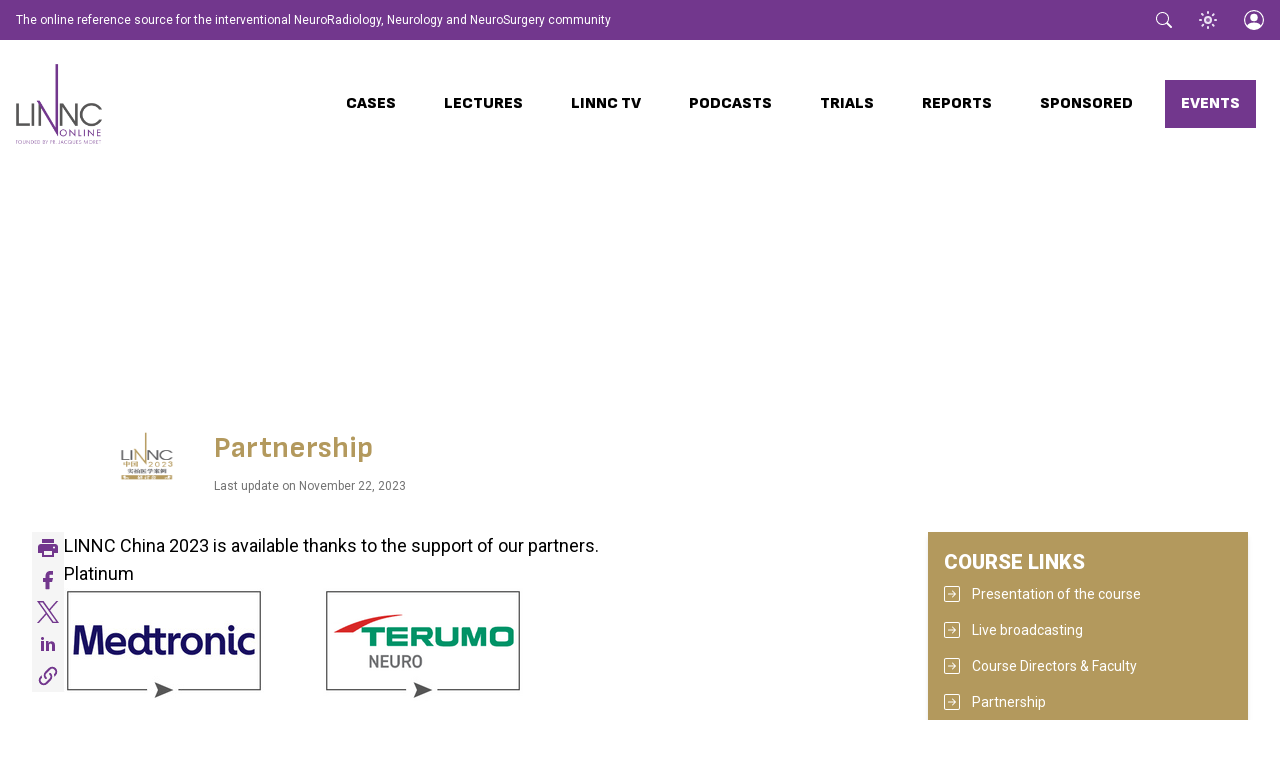

--- FILE ---
content_type: text/html; charset=utf-8
request_url: https://www.linnc.com/Course-information/LINNC-Seminar-2023-China-Edition/Partnership
body_size: 10876
content:

                <!doctype html>
<html lang="en">

<head>
    
<meta charset="utf-8">
<meta http-equiv="Content-Type" content="text/html; charset=utf-8" />
<meta http-equiv="X-UA-Compatible" content="IE=edge" />
<meta name="google-site-verification" content="-0eoPnd0UN4q9sIu3aOOjGCKooB44NSGGlHRMQCwu-A" />
<meta name="Author" content="LINNC online" />
<meta name="Copyright"
    content="Copyright 2026 Europa Group" />
<meta name="viewport" content="width=device-width, initial-scale=1.0, minimum-scale=1.0, maximum-scale=4.0" />

    
<title>LINNC Seminar 2023 - China Edition Partnership </title>


    <meta name="Description" content="The organizing committee would like to thank in advance all the companies for supporting the LINNC Seminar 2023 - China Edition" />
    <meta name="Keywords" content="interventional, neuroRadiology, neurology, neuroSurgery, community" />

<link rel="shortcut icon" href="/extension/linnc_design/design/linncv2/images/favicon.ico" />


<link rel="preconnect" href="https://fonts.googleapis.com">
<link rel="preconnect" href="https://fonts.gstatic.com" crossorigin>
<link rel="preload" as="style" onload="this.onload=null;this.rel='stylesheet'"
    href="https://fonts.googleapis.com/css2?family=Sofia+Sans:wght@200;400;600;700;900&display=swap">
<link rel="preload" as="style" onload="this.onload=null;this.rel='stylesheet'"
    href="https://fonts.googleapis.com/css2?family=Roboto:wght@400;600;700;900&display=swap" rel="stylesheet">


<link rel="stylesheet" href="https://cdn.jsdelivr.net/npm/font-awesome@4.7.0/css/font-awesome.min.css">
<link href="/extension/linnc_design/design/linncv2/stylesheets/site.css" rel="stylesheet">


<link rel="stylesheet" href="https://cdn.jsdelivr.net/npm/swiper@10/swiper-bundle.min.css">
<script src="https://cdn.jsdelivr.net/npm/swiper@10/swiper-bundle.min.js"></script>


<script src="/extension/linnc_design/design/linncv2/javascript/site.js"></script>



    <style>
.banner-side {
    display: flex;
    margin-bottom: 20px;
    justify-content: center;
}

.banner-side div[data-google-query-id]:before {
    color: #666;
    content: 'Advertisement';
    font-size: 13px
}

.embedded-content img {
    height: auto;
}
</style>


<!--script async='async' src='https://www.googletagservices.com/tag/js/gpt.js'></script-->
<script async='async' src='https://pagead2.googlesyndication.com/tag/js/gpt.js'></script>
<script>
var googletag = googletag || {};
googletag.cmd = googletag.cmd || [];

googletag.cmd.push(function() {
  // googletag.pubads().disableInitialLoad();

  var mappingLeaderboard = googletag.sizeMapping().addSize([740, 1], [728, 90]).addSize([1, 1], [320, 100]).build();
  var mappingButton = googletag.sizeMapping().addSize([1, 1], [250, 250]).build();
  var mappingNewsletter = googletag.sizeMapping().addSize([640, 1], [600, 100]).addSize([1, 1], [300, 50]).build();

  googletag.defineSlot('/78534360/linnc_leaderboard', [[728, 90], [320, 100]], 'div-gpt-ad-1526474228754-0').defineSizeMapping(mappingLeaderboard).addService(googletag.pubads());
  googletag.defineSlot('/78534360/linnc_bouton1', [[250, 250], [500, 500]], 'div-gpt-ad-1527755476636-0').defineSizeMapping(mappingButton).addService(googletag.pubads());
  googletag.defineSlot('/78534360/Linnc_hp_banner', [[320, 100], [728, 90]], 'div-gpt-ad-1599036916522-0').defineSizeMapping(mappingLeaderboard).addService(googletag.pubads());
  googletag.defineSlot('/78534360/LINNC_bouton_trialsbook', [250, 250], 'div-gpt-ad-1624020387492-0').defineSizeMapping(mappingButton).addService(googletag.pubads());
  googletag.defineSlot('/78534360/LINNConline_NL_600x100', [600, 100], 'div-gpt-ad-1678205201789-0').defineSizeMapping(mappingNewsletter).addService(googletag.pubads());
  googletag.defineSlot('/78534360/LINNC_caselibrary', [320, 100], 'div-gpt-ad-caselibrary').addService(googletag.pubads());
  googletag.pubads().enableSingleRequest();
  googletag.pubads().enableAsyncRendering();
  googletag.pubads().collapseEmptyDivs();
  googletag.pubads().setPrivacySettings({
    limitedAds: true
  });

  googletag.enableServices();
});
</script>

<script>
function insertVideoWithChat(containerId, videoUrl, chatUrl){
  var container = document.getElementById(containerId);
  container.classList.add("w-full");
  container.classList.add("flex");
  container.classList.add("items-stretch");

  if (typeof userData !== "undefined" && userData.firstname && userData.lastname){
    chatUrl = chatUrl + '?&user_name=' + userData.firstname + ' ' + userData.lastname;
  }

  var container = document.getElementById(containerId);
  var videoHtml = `
    <div class="video-container grow">
        <iframe class="w-full aspect-video" src="${videoUrl}" frameborder="0" allow="autoplay; fullscreen" allowfullscreen></iframe>
      <div class="actions-container hidden">
        <button class="btn btn-sm btn-outline-info text-white btn-fullscreen"><i class=" fa fa-arrows-alt"></i> Fullscreen mode</button>
        <button id="js-toggleComment" class="btn btn-sm btn-outline-success btn-comment"><i class="fa fa-comments"></i> <span>Hide comments</span></button>
      </div>
    </div>
  `;
  var chatHtml = `
    <div class="md:min-w-80" id="js-chatFrameContainer">
      <iframe src="${chatUrl}" style="width:100%;height:100%;border:none;"></iframe>
    </div>
  `;

  container.innerHTML = videoHtml + chatHtml;
}
</script>



    <script>
        function handleThemeSelection() {
            // On page load or when changing themes, best to add inline in `head` to avoid FOUC
            if (localStorage.theme === 'dark' || (!('theme' in localStorage) && window.matchMedia(
                    '(prefers-color-scheme: dark)').matches)) {
                document.documentElement.classList.add('dark')
            } else {
                document.documentElement.classList.remove('dark')
            }
        }

        function changeTheme(theme) {
            if (theme === 'dark') {
                localStorage.theme = 'dark'
            } else if (theme === 'light') {
                localStorage.theme = 'light'
            } else {
                localStorage.removeItem('theme')
            }

            handleThemeSelection();
        }

        handleThemeSelection();
    </script>
</head>

<body class="pt-16 font-sans bg-white dark:bg-slate-900 md:pt-0">
    


	<!-- Google Tag Manager -->
	<noscript><iframe src="//www.googletagmanager.com/ns.html?id=GTM-PQMX35" height="0" width="0"
			style="display:none;visibility:hidden"></iframe></noscript>
	<script>
		(function(w,d,s,l,i){w[l]=w[l]||[];w[l].push({'gtm.start':
		new Date().getTime(), event: 'gtm.js'
		});
		var f = d.getElementsByTagName(s)[0],
			j = d.createElement(s),
			dl = l != 'dataLayer' ? '&l=' + l : '';
		j.async = true;
		j.src =
			'//www.googletagmanager.com/gtm.js?id=' + i + dl;
		f.parentNode.insertBefore(j, f);
		})(window, document, 'script', 'dataLayer', 'GTM-PQMX35');
	</script>
	<!-- End Google Tag Manager -->

            
<div id="searchOverlay" class="fixed inset-0 flex items-center justify-center hidden z-50">
  <div class="overlay-background absolute inset-0 bg-black opacity-80 z-50"></div>
  <div class="bg-white rounded-full px-8 z-50">
    <form id="searchForm" class="flex" action="/find/advanced" method="get">
      <button type="submit" class="px-4 py-2 text-black overflow-hidden text-xl">
        <svg xmlns="http://www.w3.org/2000/svg" width="24" height="24" fill="currentColor" viewBox="0 0 16 16">
          <path
            d="M11.742 10.344a6.5 6.5 0 1 0-1.397 1.398h-.001c.03.04.062.078.098.115l3.85 3.85a1 1 0 0 0 1.415-1.414l-3.85-3.85a1.007 1.007 0 0 0-.115-.1zM12 6.5a5.5 5.5 0 1 1-11 0 5.5 5.5 0 0 1 11 0z" />
        </svg>
      </button>
      <input type="search" name="SearchText" placeholder="Search..." pattern=".{3,}" required
        class="border-none outline-none focus:outline-none focus:ring-0 px-8 py-4 text-black text-2xl">

    </form>
  </div>
</div>        
<div class="hidden md:block bg-linnc-purple-500">
  <div class="flex justify-between px-4 py-2 mx-auto text-white max-w-7xl">
    <div class="self-center text-xs"><span class="hidden md:inline">The online reference source for the interventional
        NeuroRadiology, Neurology and NeuroSurgery community</span>
    </div>

    <div class="flex items-center pl-6 ml-6 dark:border-slate-800">

      <div class="relative flex items-center">
        <button type="button" class="js-search-toggle focus:outline-none" aria-label="Toggle search">
          <svg xmlns="http://www.w3.org/2000/svg" width="16" height="16" fill="currentColor" viewBox="0 0 16 16">
            <path
              d="M11.742 10.344a6.5 6.5 0 1 0-1.397 1.398h-.001c.03.04.062.078.098.115l3.85 3.85a1 1 0 0 0 1.415-1.414l-3.85-3.85a1.007 1.007 0 0 0-.115-.1zM12 6.5a5.5 5.5 0 1 1-11 0 5.5 5.5 0 0 1 11 0z" />
          </svg>
        </button>
      </div>

      <div class="relative flex items-center">
        

<button type="button" data-dropdown-toggle="dropdown-darkmode" class="ml-6" aria-label="Toggle theme"><span
        class="dark:hidden"><svg viewBox="0 0 24 24" fill="none" stroke-width="2" stroke-linecap="round"
            stroke-linejoin="round" class="w-6 h-6">
            <path d="M15 12a3 3 0 1 1-6 0 3 3 0 0 1 6 0Z" class="fill-linnc-purple-100/20 stroke-linnc-purple-200">
            </path>
            <path
                d="M12 4v1M17.66 6.344l-.828.828M20.005 12.004h-1M17.66 17.664l-.828-.828M12 20.01V19M6.34 17.664l.835-.836M3.995 12.004h1.01M6 6l.835.836"
                class="stroke-linnc-purple-200"></path>
        </svg></span><span class="hidden dark:inline"><svg viewBox="0 0 24 24" fill="none" class="w-6 h-6">
            <path fill-rule="evenodd" clip-rule="evenodd"
                d="M17.715 15.15A6.5 6.5 0 0 1 9 6.035C6.106 6.922 4 9.645 4 12.867c0 3.94 3.153 7.136 7.042 7.136 3.101 0 5.734-2.032 6.673-4.853Z"
                class="fill-linnc-purple-100/20"></path>
            <path
                d="m17.715 15.15.95.316a1 1 0 0 0-1.445-1.185l.495.869ZM9 6.035l.846.534a1 1 0 0 0-1.14-1.49L9 6.035Zm8.221 8.246a5.47 5.47 0 0 1-2.72.718v2a7.47 7.47 0 0 0 3.71-.98l-.99-1.738Zm-2.72.718A5.5 5.5 0 0 1 9 9.5H7a7.5 7.5 0 0 0 7.5 7.5v-2ZM9 9.5c0-1.079.31-2.082.845-2.93L8.153 5.5A7.47 7.47 0 0 0 7 9.5h2Zm-4 3.368C5 10.089 6.815 7.75 9.292 6.99L8.706 5.08C5.397 6.094 3 9.201 3 12.867h2Zm6.042 6.136C7.718 19.003 5 16.268 5 12.867H3c0 4.48 3.588 8.136 8.042 8.136v-2Zm5.725-4.17c-.81 2.433-3.074 4.17-5.725 4.17v2c3.552 0 6.553-2.327 7.622-5.537l-1.897-.632Z"
                class="fill-linnc-purple-200"></path>
            <path fill-rule="evenodd" clip-rule="evenodd"
                d="M17 3a1 1 0 0 1 1 1 2 2 0 0 0 2 2 1 1 0 1 1 0 2 2 2 0 0 0-2 2 1 1 0 1 1-2 0 2 2 0 0 0-2-2 1 1 0 1 1 0-2 2 2 0 0 0 2-2 1 1 0 0 1 1-1Z"
                class="fill-linnc-purple-200"></path>
        </svg></span></button>
<ul id="dropdown-darkmode"
    class="absolute right-0 z-50 hidden py-1 overflow-hidden text-sm font-semibold bg-white rounded-lg shadow-lg top-full ring-1 ring-slate-900/10 w-36 text-slate-700 dark:bg-slate-800 dark:ring-0 dark:highlight-white/5 dark:text-slate-300">
    <li class="flex items-center px-2 py-1 cursor-pointer" onclick="changeTheme('light')"><svg viewBox="0 0 24 24"
            fill="none" stroke-width="2" stroke-linecap="round" stroke-linejoin="round" class="w-6 h-6 mr-2">
            <path d="M15 12a3 3 0 1 1-6 0 3 3 0 0 1 6 0Z" class="stroke-slate-400 dark:stroke-slate-500"></path>
            <path
                d="M12 4v1M17.66 6.344l-.828.828M20.005 12.004h-1M17.66 17.664l-.828-.828M12 20.01V19M6.34 17.664l.835-.836M3.995 12.004h1.01M6 6l.835.836"
                class="stroke-slate-400 dark:stroke-slate-500"></path>
        </svg>Light</li>
    <li class="flex items-center px-2 py-1 cursor-pointer" onclick="changeTheme('dark')">
        <svg viewBox="0 0 24 24" fill="none" class="w-6 h-6 mr-2">
            <path fill-rule="evenodd" clip-rule="evenodd"
                d="M17.715 15.15A6.5 6.5 0 0 1 9 6.035C6.106 6.922 4 9.645 4 12.867c0 3.94 3.153 7.136 7.042 7.136 3.101 0 5.734-2.032 6.673-4.853Z"
                class="fill-transparent"></path>
            <path
                d="m17.715 15.15.95.316a1 1 0 0 0-1.445-1.185l.495.869ZM9 6.035l.846.534a1 1 0 0 0-1.14-1.49L9 6.035Zm8.221 8.246a5.47 5.47 0 0 1-2.72.718v2a7.47 7.47 0 0 0 3.71-.98l-.99-1.738Zm-2.72.718A5.5 5.5 0 0 1 9 9.5H7a7.5 7.5 0 0 0 7.5 7.5v-2ZM9 9.5c0-1.079.31-2.082.845-2.93L8.153 5.5A7.47 7.47 0 0 0 7 9.5h2Zm-4 3.368C5 10.089 6.815 7.75 9.292 6.99L8.706 5.08C5.397 6.094 3 9.201 3 12.867h2Zm6.042 6.136C7.718 19.003 5 16.268 5 12.867H3c0 4.48 3.588 8.136 8.042 8.136v-2Zm5.725-4.17c-.81 2.433-3.074 4.17-5.725 4.17v2c3.552 0 6.553-2.327 7.622-5.537l-1.897-.632Z"
                class="fill-slate-400 dark:fill-slate-500"></path>
            <path fill-rule="evenodd" clip-rule="evenodd"
                d="M17 3a1 1 0 0 1 1 1 2 2 0 0 0 2 2 1 1 0 1 1 0 2 2 2 0 0 0-2 2 1 1 0 1 1-2 0 2 2 0 0 0-2-2 1 1 0 1 1 0-2 2 2 0 0 0 2-2 1 1 0 0 1 1-1Z"
                class="fill-slate-400 dark:fill-slate-500"></path>
        </svg>Dark
    </li>
    
</ul>      </div>

      <div class="relative flex items-center">
          <a href="/user/login" aria-label="Login"
    class="block ml-6 text-white hover:text-white dark:hover:text-slate-300">
    <svg xmlns="http://www.w3.org/2000/svg" width="20" height="20" fill="currentColor" viewBox="0 0 16 16">
      <path d="M11 6a3 3 0 1 1-6 0 3 3 0 0 1 6 0z" />
      <path fill-rule="evenodd"
        d="M0 8a8 8 0 1 1 16 0A8 8 0 0 1 0 8zm8-7a7 7 0 0 0-5.468 11.37C3.242 11.226 4.805 10 8 10s4.757 1.225 5.468 2.37A7 7 0 0 0 8 1z" />
    </svg>
  </a>      </div>
    </div>
  </div>
</div>
                
        
<div
    class="z-10 fixed top-0 inset-x-0 md:relative bg-slate-100 md:bg-transparent dark:bg-slate-800 dark:md:bg-transparent max-w-7xl px-4 mx-auto md:py-2">
    <nav class="border-b border-slate-500 md:border-0">
        <div class="max-w-screen-xl flex flex-wrap items-center justify-between mx-auto py-2 md:py-4">
            <a href="/" class="flex items-center">
                <img src="/var/linnc/storage/images/linnconline/288-259-eng-GB/LINNC-online.png" alt="LINNC Online"
                    class="h-12 md:h-20 dark:brightness-200">
            </a>
            <button data-drawer-target="drawer-navigation" data-drawer-toggle="drawer-navigation"
                aria-controls="drawer-navigation" type="button"
                class="inline-flex items-center p-2 text-sm text-gray-500 rounded-lg lg:hidden hover:bg-gray-100 focus:outline-none focus:ring-2 focus:ring-gray-200 dark:text-gray-400 dark:hover:bg-gray-700 dark:focus:ring-gray-600 print:hidden"
                aria-expanded="false">
                <span class="sr-only">Open main menu</span>
                <svg class="w-6 h-6" aria-hidden="true" fill="currentColor" viewBox="0 0 20 20"
                    xmlns="http://www.w3.org/2000/svg">
                    <path fill-rule="evenodd"
                        d="M3 5a1 1 0 011-1h12a1 1 0 110 2H4a1 1 0 01-1-1zM3 10a1 1 0 011-1h12a1 1 0 110 2H4a1 1 0 01-1-1zM3 15a1 1 0 011-1h12a1 1 0 110 2H4a1 1 0 01-1-1z"
                        clip-rule="evenodd"></path>
                </svg>
            </button>
            <div class="hidden w-full lg:block lg:w-auto print:hidden" id="navbar-default">
                <ul
                    class="font-medium flex flex-col p-4 lg:p-0 mt-4 border border-gray-100 rounded-lg bg-gray-50 lg:flex-row lg:mt-0 lg:border-0 lg:bg-transparent dark:bg-gray-800 lg:dark:bg-transparent dark:border-gray-700">
                                            <li>  
                              
      <a class="inline-block md:px-4 py-3 md:mx-2 font-extrabold uppercase text-base font-header text-black hover:text-linnc-purple-500 dark:text-white dark:hover:text-linnc-purple-300"
      href="/Cases" >
      Cases
    </a>
  
  </li>
                                            <li>  
                              
      <a class="inline-block md:px-4 py-3 md:mx-2 font-extrabold uppercase text-base font-header text-black hover:text-linnc-purple-500 dark:text-white dark:hover:text-linnc-purple-300"
      href="/Lectures" >
      Lectures
    </a>
  
  </li>
                                            <li>  
                              
      <a class="inline-block md:px-4 py-3 md:mx-2 font-extrabold uppercase text-base font-header text-black hover:text-linnc-purple-500 dark:text-white dark:hover:text-linnc-purple-300"
      href="/LINNC-TV" >
      LINNC TV
    </a>
  
  </li>
                                            <li>  
                              
      <a class="inline-block md:px-4 py-3 md:mx-2 font-extrabold uppercase text-base font-header text-black hover:text-linnc-purple-500 dark:text-white dark:hover:text-linnc-purple-300"
      href="/News/LINNC-INR-PODCASTS" >
      Podcasts
    </a>
  
  </li>
                                            <li>  
                              
      <a class="inline-block md:px-4 py-3 md:mx-2 font-extrabold uppercase text-base font-header text-black hover:text-linnc-purple-500 dark:text-white dark:hover:text-linnc-purple-300"
      href="/News/linnctrialsbook" >
      Trials
    </a>
  
  </li>
                                            <li>  
                              
      <a class="inline-block md:px-4 py-3 md:mx-2 font-extrabold uppercase text-base font-header text-black hover:text-linnc-purple-500 dark:text-white dark:hover:text-linnc-purple-300"
      href="/Special-reports" >
      Reports
    </a>
  
  </li>
                                            <li>  
                              
      <a class="inline-block md:px-4 py-3 md:mx-2 font-extrabold uppercase text-base font-header text-black hover:text-linnc-purple-500 dark:text-white dark:hover:text-linnc-purple-300"
      href="/Sponsored" >
      Sponsored
    </a>
  
  </li>
                                            <li>  
                              
      <a class="inline-block px-4 py-3 md:mx-2 font-extrabold uppercase text-base font-header text-white bg-linnc-purple-500 hover:bg-linnc-purple-800"
      href="/LINNC-Events" >
      Events
    </a>
  
  </li>
                                            <li></li>
                                            <li></li>
                                            <li></li>
                                            <li></li>
                                            <li></li>
                                            <li></li>
                                            <li></li>
                                            <li></li>
                                            <li></li>
                                            <li></li>
                                    </ul>
            </div>
        </div>
    </nav>
</div>

<!-- Drawer component -->
<div id="drawer-navigation"
    class="fixed top-16 left-0 z-50 bottom-0 overflow-y-auto transition-transform -translate-x-full bg-slate-200 w-80 dark:bg-slate-800 flex flex-col border-r border-white">
    <div class="p-4 overflow-y-auto flex-grow">
        <ul class="space-y-2 font-medium">
                            <li>  
                              
      <a class="inline-block md:px-4 py-3 md:mx-2 font-extrabold uppercase text-base font-header text-black hover:text-linnc-purple-500 dark:text-white dark:hover:text-linnc-purple-300"
      href="/Cases" >
      Cases
    </a>
  
  </li>
                            <li>  
                              
      <a class="inline-block md:px-4 py-3 md:mx-2 font-extrabold uppercase text-base font-header text-black hover:text-linnc-purple-500 dark:text-white dark:hover:text-linnc-purple-300"
      href="/Lectures" >
      Lectures
    </a>
  
  </li>
                            <li>  
                              
      <a class="inline-block md:px-4 py-3 md:mx-2 font-extrabold uppercase text-base font-header text-black hover:text-linnc-purple-500 dark:text-white dark:hover:text-linnc-purple-300"
      href="/LINNC-TV" >
      LINNC TV
    </a>
  
  </li>
                            <li>  
                              
      <a class="inline-block md:px-4 py-3 md:mx-2 font-extrabold uppercase text-base font-header text-black hover:text-linnc-purple-500 dark:text-white dark:hover:text-linnc-purple-300"
      href="/News/LINNC-INR-PODCASTS" >
      Podcasts
    </a>
  
  </li>
                            <li>  
                              
      <a class="inline-block md:px-4 py-3 md:mx-2 font-extrabold uppercase text-base font-header text-black hover:text-linnc-purple-500 dark:text-white dark:hover:text-linnc-purple-300"
      href="/News/linnctrialsbook" >
      Trials
    </a>
  
  </li>
                            <li>  
                              
      <a class="inline-block md:px-4 py-3 md:mx-2 font-extrabold uppercase text-base font-header text-black hover:text-linnc-purple-500 dark:text-white dark:hover:text-linnc-purple-300"
      href="/Special-reports" >
      Reports
    </a>
  
  </li>
                            <li>  
                              
      <a class="inline-block md:px-4 py-3 md:mx-2 font-extrabold uppercase text-base font-header text-black hover:text-linnc-purple-500 dark:text-white dark:hover:text-linnc-purple-300"
      href="/Sponsored" >
      Sponsored
    </a>
  
  </li>
                            <li>  
                              
      <a class="inline-block px-4 py-3 md:mx-2 font-extrabold uppercase text-base font-header text-white bg-linnc-purple-500 hover:bg-linnc-purple-800"
      href="/LINNC-Events" >
      Events
    </a>
  
  </li>
                            <li></li>
                            <li></li>
                            <li></li>
                            <li></li>
                            <li></li>
                            <li></li>
                            <li></li>
                            <li></li>
                            <li></li>
                            <li></li>
                    </ul>
    </div>
    <div class="mt-auto border-t border-gray-200 dark:border-gray-700">
        <div class="@container bg-neutral-50">
  <div
    class="mx-auto grid grid-cols-1 @md:grid-cols-2 gap-2 @md:gap-4 max-w-7xl px-4 bg-neutral-50 bg-no-repeat bg-bottom"
    style="background-image: url(/extension/linnc_design/design/linncv2/images/bg/bg-world.png)">
    <div class="font-extrabold font-header text-xl @md:text-3xl @lg:text-5xl max-w-sm pt-4 pb-2 @md:py-8">
      Come and join us across the globe
    </div>

    <div class="flex flex-col justify-center">
      <div class="flex justify-between items-center pb-4 @sm:pb-0">
                  <a class="inline-block p-2 @sm:p-4 @md:-mt-4" href="/Course-information/LINNC-Seminar-2025-China-Edition">
            



    
    
    
            
                                                                                                
                    <img
            src     = "/var/linnc/storage/images/linnconline/course-information/linnc-seminar-2025-china-edition/3349494-133-eng-GB/LINNC-Seminar-2025-China-Edition_large.png" 
            class   = " responsive-full" 
            width="60" 
            height="74" 
            
            
            alt     = "LINNC China 2025" 
            title   = "LINNC China 2025" 
        />
                          </a>
                  <a class="inline-block p-2 @sm:p-4 @md:-mt-4" href="/Course-information/LINNC-Seminar-2025-Asia-Edition">
            



    
    
    
            
                                                                                                
                    <img
            src     = "/var/linnc/storage/images/linnconline/course-information/linnc-seminar-2025-asia-edition/3285768-147-eng-GB/LINNC-Seminar-2025-Asia-Edition_large.png" 
            class   = " responsive-full" 
            width="61" 
            height="75" 
            
            
            alt     = "LINNC Seminar 2025 - Asia Edition" 
            title   = "LINNC Seminar 2025 - Asia Edition" 
        />
                          </a>
                  <a class="inline-block p-2 @sm:p-4 @md:-mt-4" href="/Course-information/LINNC-Seminar-2026-Americas-Edition">
            



    
    
    
            
                                                                                                
                    <img
            src     = "/var/linnc/storage/images/linnconline/course-information/linnc-seminar-2026-americas-edition/3364345-299-eng-GB/LINNC-Seminar-2026-Americas-Edition_large.png" 
            class   = " responsive-full" 
            width="61" 
            height="75" 
            
            
            alt     = "LINNC Seminar 2026 - Americas Edition" 
            title   = "LINNC Seminar 2026 - Americas Edition" 
        />
                          </a>
                  <a class="inline-block p-2 @sm:p-4 @md:-mt-4" href="/Course-information/LINNC-Paris-2026">
            



    
    
    
            
                                                                                                
                    <img
            src     = "/var/linnc/storage/images/linnconline/course-information/linnc-paris-2026/3371064-315-eng-GB/LINNC-Paris-2026_large.png" 
            class   = " responsive-full" 
            width="62" 
            height="75" 
            
            
            alt     = "LINNC Paris 2026" 
            title   = "LINNC Paris 2026" 
        />
                          </a>
              </div>
      <div class="flex items-center my-6 pb-4">
          <span class="flex-grow border-t border-gray-300"></span>
          <span class="text-sm mx-4 text-neutral-700 italic">
              &nbsp;Founded by Pr. Jacques Moret&nbsp;
          </span>
          <span class="flex-grow border-t border-gray-300"></span>
      </div>
    </div>
  </div>
</div>    </div>
    <div class="mt-auto p-4 border-t border-gray-200 dark:border-gray-700 bg-linnc-purple-500">
                    <a href="/user/login" class="flex items-center py-2 rounded-lg text-white">
                <svg xmlns="http://www.w3.org/2000/svg" width="20" height="20" fill="currentColor" viewBox="0 0 16 16"
                    class="w-5 h-5 text-white">
                    <path d="M11 6a3 3 0 1 1-6 0 3 3 0 0 1 6 0z" />
                    <path fill-rule="evenodd"
                        d="M0 8a8 8 0 1 1 16 0A8 8 0 0 1 0 8zm8-7a7 7 0 0 0-5.468 11.37C3.242 11.226 4.805 10 8 10s4.757 1.225 5.468 2.37A7 7 0 0 0 8 1z" />
                </svg>
                <span class="ml-3">Sign In</span>
            </a>
            </div>
</div>


    <script>
        document.addEventListener('DOMContentLoaded', function() {
            const menuButton = document.querySelector('[data-drawer-target="drawer-navigation"]');
            const drawer = document.getElementById('drawer-navigation');

            menuButton.addEventListener('click', function() {
                drawer.classList.toggle('-translate-x-full');
            });

            // Fermer le drawer en cliquant en dehors
            document.addEventListener('click', function(event) {
                if (!drawer.contains(event.target) && !menuButton.contains(event.target)) {
                    drawer.classList.add('-translate-x-full');
                }
            });
        });
    </script>
        
        <div class="px-4 py-8 mx-auto max-w-7xl">
            
        			

	
<style>
	:root {	--course-color: #b3995d;
	}</style>

<div class="absolute inset-x-0 -mt-8 h-96">
	<div class="absolute inset-0 bg-center bg-no-repeat bg-cover" style="background-image: url('/var/linnc/storage/images/linnconline/course-information/linnc-seminar-2023-china-edition/2868899-110-eng-GB/LINNC-Seminar-2023-China-Edition.jpg');"></div>
	<div class="absolute inset-0 bg-gradient-to-b from-transparent from-50% to-white"></div>
</div>

<div class="relative px-4 py-8 mx-auto mt-32 course max-w-7xl bg-white/85 dark:bg-slate-900/85 md:mt-48">
	<div class="mb-8 md:ml-20">
		<div class="flex items-center">
							<img src="/var/linnc/storage/images/linnconline/course-information/linnc-seminar-2023-china-edition/2868898-89-eng-GB/LINNC-Seminar-2023-China-Edition.png" alt=""
					class="h-16 p-2 mb-3 mr-4 bg-white md:mr-8 dark:mb-8">
						<div class="@container grow">
				

<h1 id="pageTitle" class="text-3xl @md:text-4xl font-bold font-header mb-3 text-black dark:text-white">Partnership</h1>				
<div class="text-xs text-neutral-500 dark:text-neutral-200">Last update on November 22, 2023</div>			</div>
		</div>
	</div>

	<div class="flex flex-col justify-between w-full gap-12 md:flex-row">
		<div class="flex gap-12 grow">
			
<div class="flex-col items-start hidden w-8 gap-2 md:flex print:hidden">
    <a class="flex items-center w-8 h-8 place-content-center text-linnc-purple-500 bg-neutral-100 hover:text-white hover:bg-linnc-purple-500"
        href="javascript:window.print();" title="Print">
        <svg xmlns="http://www.w3.org/2000/svg" width="24" height="24" viewBox="0 0 24 24">
            <path fill="currentColor"
                d="M18 7H6V3h12v4Zm0 5.5q.425 0 .713-.288T19 11.5q0-.425-.288-.713T18 10.5q-.425 0-.713.288T17 11.5q0 .425.288.713T18 12.5ZM16 19v-4H8v4h8Zm2 2H6v-4H2v-6q0-1.275.875-2.138T5 8h14q1.275 0 2.138.863T22 11v6h-4v4Z" />
        </svg>
    </a>

    <a class="flex items-center w-8 h-8 place-content-center text-linnc-purple-500 bg-neutral-100 hover:text-white hover:bg-linnc-purple-500"
        target="_blank" href="https://www.facebook.com/sharer/sharer.php?u=https%3A%2F%2Fwww.linnc.com%2FCourse-information%2FLINNC-Seminar-2023-China-Edition%2FPartnership&quote=Partnership" title="Share on Facebook">
        <svg xmlns="http://www.w3.org/2000/svg" width="24" height="24" viewBox="0 0 24 24">
            <path fill="currentColor"
                d="M14.2 2.875A4.625 4.625 0 0 0 9.575 7.5v2.575H7.1c-.124 0-.225.1-.225.225v3.4c0 .124.1.225.225.225h2.475V20.9c0 .124.1.225.225.225h3.4c.124 0 .225-.1.225-.225v-6.975h2.497c.103 0 .193-.07.218-.17l.85-3.4a.225.225 0 0 0-.218-.28h-3.347V7.5a.775.775 0 0 1 .775-.775h2.6c.124 0 .225-.1.225-.225V3.1c0-.124-.1-.225-.225-.225h-2.6Z" />
        </svg>
    </a>

    <a class="flex items-center w-8 h-8 place-content-center text-linnc-purple-500 bg-neutral-100 hover:text-white hover:bg-linnc-purple-500"
        target="_blank" href="https://twitter.com/share?url=https%3A%2F%2Fwww.linnc.com%2FCourse-information%2FLINNC-Seminar-2023-China-Edition%2FPartnership&text=Partnership" title="Share on X (formerly known as Twitter)">
        <svg xmlns="http://www.w3.org/2000/svg" width="24" height="24" viewBox="0 0 24 24">
            <path fill="currentColor"
                d="M14.095479,10.316482L22.286354,1h-1.940718l-7.115352,8.087682L7.551414,1H1l8.589488,12.231093L1,23h1.940717  l7.509372-8.542861L16.448587,23H23L14.095479,10.316482z M11.436522,13.338465l-0.871624-1.218704l-6.924311-9.68815h2.981339  l5.58978,7.82155l0.867949,1.218704l7.26506,10.166271h-2.981339L11.436522,13.338465z" />
        </svg>
    </a>

    <a class="flex items-center w-8 h-8 place-content-center text-linnc-purple-500 bg-neutral-100 hover:text-white hover:bg-linnc-purple-500"
        target="_blank" href="https://www.linkedin.com/shareArticle?mini=true&url=https%3A%2F%2Fwww.linnc.com%2FCourse-information%2FLINNC-Seminar-2023-China-Edition%2FPartnership&title=Partnership" title="Share on LinkedIn">
        <svg xmlns="http://www.w3.org/2000/svg" width="24" height="24" viewBox="0 0 24 24">
            <path fill="currentColor"
                d="M8 19H5V9h3v10zm11 0h-3v-5.342c0-1.392-.496-2.085-1.479-2.085c-.779 0-1.273.388-1.521 1.165V19h-3s.04-9 0-10h2.368l.183 2h.062c.615-1 1.598-1.678 2.946-1.678c1.025 0 1.854.285 2.487 1.001c.637.717.954 1.679.954 3.03V19z" />
            <ellipse cx="6.5" cy="6.5" fill="currentColor" rx="1.55" ry="1.5" />
        </svg>
    </a>

    <a class="flex items-center w-8 h-8 place-content-center text-linnc-purple-500 bg-neutral-100 hover:text-white hover:bg-linnc-purple-500"
        href="javascript:copyToClipboard('https%3A%2F%2Fwww.linnc.com%2FCourse-information%2FLINNC-Seminar-2023-China-Edition%2FPartnership');" title="Copy URL">
        <svg xmlns="http://www.w3.org/2000/svg" width="24" height="24" viewBox="0 0 24 24">
            <path fill="currentColor"
                d="M10.59 13.41c.41.39.41 1.03 0 1.42c-.39.39-1.03.39-1.42 0a5.003 5.003 0 0 1 0-7.07l3.54-3.54a5.003 5.003 0 0 1 7.07 0a5.003 5.003 0 0 1 0 7.07l-1.49 1.49c.01-.82-.12-1.64-.4-2.42l.47-.48a2.982 2.982 0 0 0 0-4.24a2.982 2.982 0 0 0-4.24 0l-3.53 3.53a2.982 2.982 0 0 0 0 4.24m2.82-4.24c.39-.39 1.03-.39 1.42 0a5.003 5.003 0 0 1 0 7.07l-3.54 3.54a5.003 5.003 0 0 1-7.07 0a5.003 5.003 0 0 1 0-7.07l1.49-1.49c-.01.82.12 1.64.4 2.43l-.47.47a2.982 2.982 0 0 0 0 4.24a2.982 2.982 0 0 0 4.24 0l3.53-3.53a2.982 2.982 0 0 0 0-4.24a.973.973 0 0 1 0-1.42Z" />
        </svg>
    </a>
</div>

    <script>
        function copyToClipboard(text) {
            var dummy = document.createElement("input");
            document.body.appendChild(dummy);
            dummy.setAttribute('value', text);
            dummy.select();
            document.execCommand("copy");
            document.body.removeChild(dummy);
        }
    </script>


			<div class="w-full content">
				<div class="max-w-3xl prose dark:prose-invert">
					  <div class="max-w-full mb-8 text-lg prose text-black dark:prose-invert dark:text-white">
    <a name="eztoc2868914_0_0_0_0_1" id="eztoc2868914_0_0_0_0_1"></a><h6>LINNC China 2023 is available thanks to the support of our partners.</h6><p>&nbsp;</p><p>&nbsp;</p><p>&nbsp;</p><p>&nbsp;</p><a name="eztoc2868914_0_0_1" id="eztoc2868914_0_0_1"></a><h4>Platinum</h4><span class="grid responsive-row">
 <div class="col xsmall-6 small-6 medium-4 large-4">
    <div class="embedded-content  align-center">
    




        



    
    
    
                        
                                                                                                
        <a href="https://www.medtronic.com" target="_blank" title=""  >            <img
            src     = "/var/linnc/storage/images/media/linnc/images/masterclass/medtronic-clic/2481099-3-eng-GB/Medtronic-clic_medium.jpg" 
            class   = " center-block" 
            width="200" 
            height="113" 
            
            
            alt     = "Medtronic" 
            title   = "Medtronic" 
        />
        </a>        </div>
</div><div class="col xsmall-6 small-6 medium-4 large-4">
    <div class="embedded-content  align-center">
    




        



    
    
    
                        
                                                                                                
        <a href="https://www.microvention.com/" target="_blank" title=""  >            <img
            src     = "/var/linnc/storage/images/media/linnc/images/masterclass/terumo-clic/2481108-3-eng-GB/Terumo-clic_medium.png" 
            class   = " center-block" 
            width="200" 
            height="113" 
            
            
            alt     = "Terumo Neuro" 
            title   = "Terumo Neuro" 
        />
        </a>        </div>
</div><div class="col xsmall-6 small-6 medium-4 large-4">
    
</div>
</span>
<a name="eztoc2868914_0_0_2" id="eztoc2868914_0_0_2"></a><h4>Gold</h4><span class="grid responsive-row">
 <div class="col xsmall-6 small-6 medium-4 large-4">
    <div class="embedded-content  align-center">
    




        



    
    
    
                        
                                                                                                
        <a href="https://www.stryker.com" target="_blank" title=""  >            <img
            src     = "/var/linnc/storage/images/media/linnc/images/logos/stryker-clic/2498458-2-eng-GB/Stryker-clic_medium.jpg" 
            class   = " center-block" 
            width="200" 
            height="113" 
            
            
            alt     = "Stryker" 
            title   = "Stryker" 
        />
        </a>        </div>
</div><div class="col xsmall-6 small-6 medium-4 large-4">
    
</div><div class="col xsmall-6 small-6 medium-4 large-4">
    
</div>
</span>
<a name="eztoc2868914_0_0_3" id="eztoc2868914_0_0_3"></a><h4>Silver</h4><span class="grid responsive-row">
 <div class="col xsmall-6 small-6 medium-4 large-4">
    <div class="embedded-content  align-center">
    




        



    
    
    
                        
                                                                                                
        <a href="https://baltgroup.com" target="_blank" title=""  >            <img
            src     = "/var/linnc/storage/images/media/linnc/images/balt-clic/2485885-1-eng-GB/Balt-clic_medium.jpg" 
            class   = " center-block" 
            width="200" 
            height="113" 
            
            
            alt     = "BALT" 
            title   = "BALT" 
        />
        </a>        </div>
</div><div class="col xsmall-6 small-6 medium-4 large-4">
    
</div><div class="col xsmall-6 small-6 medium-4 large-4">
    
</div>
</span>
<a name="eztoc2868914_0_0_4" id="eztoc2868914_0_0_4"></a><h4>Others</h4><span class="grid responsive-row">
 <div class="col xsmall-6 small-6 medium-4 large-4">
    <div class="embedded-content  align-center">
    




        



    
    
    
                        
                                                                                                
        <a href="http://www.achievamedical.com/" target="_blank" title=""  >            <img
            src     = "/var/linnc/storage/images/media/linnc/images/masterclass/achieva-clic/2964306-1-eng-GB/Achieva-clic_medium.jpg" 
            class   = " center-block" 
            width="200" 
            height="113" 
            
            
            alt     = "Achieva" 
            title   = "Achieva" 
        />
        </a>        </div>
</div><div class="col xsmall-6 small-6 medium-4 large-4">
    <div class="embedded-content  align-center">
    




        



    
    
    
                        
                                                                                                
        <a href="https://www.philips.com" target="_blank" title=""  >            <img
            src     = "/var/linnc/storage/images/media/linnc/images/philips-clic/2481117-1-eng-GB/Philips-clic_medium.jpg" 
            class   = " center-block" 
            width="200" 
            height="113" 
            
            
            alt     = "Philips" 
            title   = "Philips" 
        />
        </a>        </div>
</div>
</span>
<p>&nbsp;</p>
  </div>				</div>

									<div class="max-w-3xl prose dark:prose-invert">
						
					</div>

					<div class="max-w-3xl prose dark:prose-invert">
						<a name="eztoc2868915_0_0_1" id="eztoc2868915_0_0_1"></a><h4>ON-SITE &amp; DIGITAL PARTNERSHIP</h4><p>
If you are looking for high visibility and great business opportunities, please contact:<br />&nbsp;</p><span class="grid responsive-row">
 <div class="col xsmall-6 small-3 medium-2 large-2">
    <div class="embedded-content  align-center">
    








    
    
    
                        
                                                                                                
                    <img
            src     = "/var/linnc/storage/images/media/linnc/images/marketing/natacha-roger/2111147-4-eng-GB/Natacha-Roger_small.png" 
            class   = " center-block" 
            width="99" 
            height="135" 
            
            
            alt     = "Natacha Roger" 
            title   = "Natacha Roger" 
        />
                </div>
</div><div class="col xsmall-6 small-9 medium-10 large-10">
    <p>&nbsp;</p><p>
<b>Natacha Roger</b><br />
Email:&nbsp;
<!-- extension/linnc_design/design/linncv2/templates/content/datatype/view/ezxmltags/link.tpl -->
<a href="/cdn-cgi/l/email-protection#07697568606275476272756877662a60756872772964686a" target="_self">
        <span class="__cf_email__" data-cfemail="69071b060e0c1b290c1c1b061908440e1b061c19470a0604">[email&#160;protected]</span>
</a>
<br />Tel: +33 (0)5 34 45 50 76</p>
</div>
</span>

					</div>
							</div>
		</div>

		
<aside id="course-sidebar" class="self-start w-80" aria-label="Sidebar">
  <div class="h-full px-4 py-4 overflow-y-auto text-white shadow-md course-menu">
      <div class="text-xl font-extrabold uppercase">Course links</div>    <ul class="text-sm font-medium">
      <li>
        <a href="/Course-information/LINNC-Seminar-2023-China-Edition"
          class="flex items-center py-2 rounded-lg white hover:underline group">
          <svg xmlns="http://www.w3.org/2000/svg" width="16" height="16" fill="currentColor"
            class="bi bi-arrow-right-square" viewBox="0 0 16 16">
            <path fill-rule="evenodd"
              d="M15 2a1 1 0 0 0-1-1H2a1 1 0 0 0-1 1v12a1 1 0 0 0 1 1h12a1 1 0 0 0 1-1V2zM0 2a2 2 0 0 1 2-2h12a2 2 0 0 1 2 2v12a2 2 0 0 1-2 2H2a2 2 0 0 1-2-2V2zm4.5 5.5a.5.5 0 0 0 0 1h5.793l-2.147 2.146a.5.5 0 0 0 .708.708l3-3a.5.5 0 0 0 0-.708l-3-3a.5.5 0 1 0-.708.708L10.293 7.5H4.5z" />
          </svg>
          <span class="ml-3">Presentation of the course</span>
        </a>
      </li>
              <li>
          <a href="/Course-information/LINNC-Seminar-2023-China-Edition/Live-broadcasting"
            class="flex items-center py-2 rounded-lg white hover:underline group">
            <svg xmlns="http://www.w3.org/2000/svg" width="16" height="16" fill="currentColor"
              class="bi bi-arrow-right-square" viewBox="0 0 16 16">
              <path fill-rule="evenodd"
                d="M15 2a1 1 0 0 0-1-1H2a1 1 0 0 0-1 1v12a1 1 0 0 0 1 1h12a1 1 0 0 0 1-1V2zM0 2a2 2 0 0 1 2-2h12a2 2 0 0 1 2 2v12a2 2 0 0 1-2 2H2a2 2 0 0 1-2-2V2zm4.5 5.5a.5.5 0 0 0 0 1h5.793l-2.147 2.146a.5.5 0 0 0 .708.708l3-3a.5.5 0 0 0 0-.708l-3-3a.5.5 0 1 0-.708.708L10.293 7.5H4.5z" />
            </svg>
            <span class="ml-3">Live broadcasting</span>
          </a>
        </li>
              <li>
          <a href="/Course-information/LINNC-Seminar-2023-China-Edition/Course-Directors-Faculty"
            class="flex items-center py-2 rounded-lg white hover:underline group">
            <svg xmlns="http://www.w3.org/2000/svg" width="16" height="16" fill="currentColor"
              class="bi bi-arrow-right-square" viewBox="0 0 16 16">
              <path fill-rule="evenodd"
                d="M15 2a1 1 0 0 0-1-1H2a1 1 0 0 0-1 1v12a1 1 0 0 0 1 1h12a1 1 0 0 0 1-1V2zM0 2a2 2 0 0 1 2-2h12a2 2 0 0 1 2 2v12a2 2 0 0 1-2 2H2a2 2 0 0 1-2-2V2zm4.5 5.5a.5.5 0 0 0 0 1h5.793l-2.147 2.146a.5.5 0 0 0 .708.708l3-3a.5.5 0 0 0 0-.708l-3-3a.5.5 0 1 0-.708.708L10.293 7.5H4.5z" />
            </svg>
            <span class="ml-3">Course Directors &amp; Faculty</span>
          </a>
        </li>
              <li>
          <a href="/Course-information/LINNC-Seminar-2023-China-Edition/Partnership"
            class="flex items-center py-2 rounded-lg white hover:underline group">
            <svg xmlns="http://www.w3.org/2000/svg" width="16" height="16" fill="currentColor"
              class="bi bi-arrow-right-square" viewBox="0 0 16 16">
              <path fill-rule="evenodd"
                d="M15 2a1 1 0 0 0-1-1H2a1 1 0 0 0-1 1v12a1 1 0 0 0 1 1h12a1 1 0 0 0 1-1V2zM0 2a2 2 0 0 1 2-2h12a2 2 0 0 1 2 2v12a2 2 0 0 1-2 2H2a2 2 0 0 1-2-2V2zm4.5 5.5a.5.5 0 0 0 0 1h5.793l-2.147 2.146a.5.5 0 0 0 .708.708l3-3a.5.5 0 0 0 0-.708l-3-3a.5.5 0 1 0-.708.708L10.293 7.5H4.5z" />
            </svg>
            <span class="ml-3">Partnership</span>
          </a>
        </li>
            <li class="h-px my-2 bg-white/20"></li>
      <li>
        <a href="/Course-information"
          class="flex items-center py-2 rounded-lg white hover:underline group">
          <svg xmlns="http://www.w3.org/2000/svg" width="16" height="16" fill="currentColor"
            class="bi bi-arrow-right-square" viewBox="0 0 16 16">
            <path fill-rule="evenodd"
              d="M15 2a1 1 0 0 0-1-1H2a1 1 0 0 0-1 1v12a1 1 0 0 0 1 1h12a1 1 0 0 0 1-1V2zM0 2a2 2 0 0 1 2-2h12a2 2 0 0 1 2 2v12a2 2 0 0 1-2 2H2a2 2 0 0 1-2-2V2zm4.5 5.5a.5.5 0 0 0 0 1h5.793l-2.147 2.146a.5.5 0 0 0 .708.708l3-3a.5.5 0 0 0 0-.708l-3-3a.5.5 0 1 0-.708.708L10.293 7.5H4.5z" />
          </svg>
          <span class="ml-3">Previous Courses</span>
        </a>
      </li>
    </ul>
  </div>
</aside>	</div>
</div>

<div>
		</div>    
        </div>

                
        
                <div class="@container bg-neutral-50">
  <div
    class="mx-auto grid grid-cols-1 @md:grid-cols-2 gap-2 @md:gap-4 max-w-7xl px-4 bg-neutral-50 bg-no-repeat bg-bottom"
    style="background-image: url(/extension/linnc_design/design/linncv2/images/bg/bg-world.png)">
    <div class="font-extrabold font-header text-xl @md:text-3xl @lg:text-5xl max-w-sm pt-4 pb-2 @md:py-8">
      Come and join us across the globe
    </div>

    <div class="flex flex-col justify-center">
      <div class="flex justify-between items-center pb-4 @sm:pb-0">
                  <a class="inline-block p-2 @sm:p-4 @md:-mt-4" href="/Course-information/LINNC-Seminar-2025-China-Edition">
            



    
    
    
            
                                                                                                
                    <img
            src     = "/var/linnc/storage/images/linnconline/course-information/linnc-seminar-2025-china-edition/3349494-133-eng-GB/LINNC-Seminar-2025-China-Edition_large.png" 
            class   = " responsive-full" 
            width="60" 
            height="74" 
            
            
            alt     = "LINNC China 2025" 
            title   = "LINNC China 2025" 
        />
                          </a>
                  <a class="inline-block p-2 @sm:p-4 @md:-mt-4" href="/Course-information/LINNC-Seminar-2025-Asia-Edition">
            



    
    
    
            
                                                                                                
                    <img
            src     = "/var/linnc/storage/images/linnconline/course-information/linnc-seminar-2025-asia-edition/3285768-147-eng-GB/LINNC-Seminar-2025-Asia-Edition_large.png" 
            class   = " responsive-full" 
            width="61" 
            height="75" 
            
            
            alt     = "LINNC Seminar 2025 - Asia Edition" 
            title   = "LINNC Seminar 2025 - Asia Edition" 
        />
                          </a>
                  <a class="inline-block p-2 @sm:p-4 @md:-mt-4" href="/Course-information/LINNC-Seminar-2026-Americas-Edition">
            



    
    
    
            
                                                                                                
                    <img
            src     = "/var/linnc/storage/images/linnconline/course-information/linnc-seminar-2026-americas-edition/3364345-299-eng-GB/LINNC-Seminar-2026-Americas-Edition_large.png" 
            class   = " responsive-full" 
            width="61" 
            height="75" 
            
            
            alt     = "LINNC Seminar 2026 - Americas Edition" 
            title   = "LINNC Seminar 2026 - Americas Edition" 
        />
                          </a>
                  <a class="inline-block p-2 @sm:p-4 @md:-mt-4" href="/Course-information/LINNC-Paris-2026">
            



    
    
    
            
                                                                                                
                    <img
            src     = "/var/linnc/storage/images/linnconline/course-information/linnc-paris-2026/3371064-315-eng-GB/LINNC-Paris-2026_large.png" 
            class   = " responsive-full" 
            width="62" 
            height="75" 
            
            
            alt     = "LINNC Paris 2026" 
            title   = "LINNC Paris 2026" 
        />
                          </a>
              </div>
      <div class="flex items-center my-6 pb-4">
          <span class="flex-grow border-t border-gray-300"></span>
          <span class="text-sm mx-4 text-neutral-700 italic">
              &nbsp;Founded by Pr. Jacques Moret&nbsp;
          </span>
          <span class="flex-grow border-t border-gray-300"></span>
      </div>
    </div>
  </div>
</div>        
                <footer>
                
<div class="border-t border-transparent bg-neutral-900 dark:border-neutral-600">
    <div class="px-4 py-4 mx-auto text-xs text-white max-w-1200 max-w-7xl">
        <div class="flex items-center gap-2 mb-4 print:hidden">
            <span>follow us</span>
                                                                        <a href="https://www.facebook.com/LINNCCommunity" target="_blank"
                            title="">
                            



    
    
    
            
                                                                                                
                    <img
            src     = "/var/linnc/storage/images/media/linnc/images/social-networks/facebook/1562192-6-eng-GB/Facebook.png" 
            class   = " " 
            width="24" 
            height="24" 
            
            
            alt     = "Follow us on Facebook" 
            title   = "Follow us on Facebook" 
        />
                                        </a>
                                                                                                            <a href="https://www.linkedin.com/company/linnc-online/" target="_blank"
                            title="">
                            



    
    
    
            
                                                                                                
                    <img
            src     = "/var/linnc/storage/images/media/linnc/images/social-networks/linkedin/1565083-7-eng-GB/LinkedIn.png" 
            class   = " " 
            width="24" 
            height="24" 
            
            
            alt     = "Join us on LinkedIn" 
            title   = "Join us on LinkedIn" 
        />
                                        </a>
                                                                                                            <a href="https://x.com/LINNConline" target="_blank"
                            title="">
                            



    
    
    
            
                                                                                                
                    <img
            src     = "/var/linnc/storage/images/media/linnc/images/social-networks/x/1577233-6-eng-GB/X.png" 
            class   = " " 
            width="24" 
            height="24" 
            
            
            alt     = "Follow us on X" 
            title   = "Follow us on X" 
        />
                                        </a>
                                                                                                            <a href="https://www.youtube.com/channel/UCOOwlIzxOo0w9v-Zw7SfVwQ" target="_blank"
                            title="">
                            



    
    
    
            
                                                                                                
                    <img
            src     = "/var/linnc/storage/images/media/linnc/images/social-networks/youtube/1858116-5-eng-GB/YouTube.png" 
            class   = " " 
            width="24" 
            height="24" 
            
            
            alt     = "YouTube" 
            title   = "YouTube" 
        />
                                        </a>
                                                                                                            <a href="https://www.instagram.com/linnc_online/" target="_blank"
                            title="">
                            



    
    
    
            
                                                                                                
                    <img
            src     = "/var/linnc/storage/images/media/linnc/images/social-networks/instagram/2693086-3-eng-GB/Instagram.png" 
            class   = " " 
            width="24" 
            height="24" 
            
            
            alt     = "Instagram" 
            title   = "Instagram" 
        />
                                        </a>
                                                                                                            <a href="https://open.spotify.com/show/2jLe6RAlmHJPbTnJy3T0HN?si=65fc4c46044d442e" target="_blank"
                            title="">
                            



    
    
    
            
                                                                                                
                    <img
            src     = "/var/linnc/storage/images/media/linnc/images/social-networks/spotify/2773305-2-eng-GB/Spotify.png" 
            class   = " " 
            width="24" 
            height="24" 
            
            
            alt     = "Spotify" 
            title   = "Spotify" 
        />
                                        </a>
                                                        </div>
        <div class="flex flex-col justify-between gap-4 md:flex-row md:flex-row-reverse">
            <div id="footer-links" class="print:hidden">
                

<ul>

<li>
<!-- extension/linnc_design/design/linncv2/templates/content/datatype/view/ezxmltags/link.tpl -->
<a
        href="/About/Contact-form"
                         target="_self"                                >
                    Contact us
</a>
</li>

<li>
<!-- extension/linnc_design/design/linncv2/templates/content/datatype/view/ezxmltags/link.tpl -->
<a
        href="/About/Disclaimer"
                         target="_self"                                >
        Disclaimer
</a>
</li>

<li>
<!-- extension/linnc_design/design/linncv2/templates/content/datatype/view/ezxmltags/link.tpl -->
<a
        href="/About/Privacy-policy"
                         target="_self"                                >
        Privacy policy
</a>
</li>

<li>
<!-- extension/linnc_design/design/linncv2/templates/content/datatype/view/ezxmltags/link.tpl -->
<a
        href="/About/Cookies-Policy"
                         target="_self"                                >
        Cookies policy
</a>
</li>

<li>
<!-- extension/linnc_design/design/linncv2/templates/content/datatype/view/ezxmltags/link.tpl -->
<a
        href="/About/Legal-notice"
                         target="_self"                                >
        Legal notice
</a>
</li>

<li>
<!-- extension/linnc_design/design/linncv2/templates/content/datatype/view/ezxmltags/link.tpl -->
<a
        href="/About/About-us"
                         target="_self"                                >
        About us
</a>
</li>

</ul>
            </div>
            <div>
                                <span class="text-neutral-300">© 2012-2026 Europa Group – All rights reserved</span>
            </div>
        </div>
    </div>
</div>


    <style>
        #footer-links ul {
            list-style: none;
            margin: 0;
            padding: 0;
        }

        #footer-links ul li {
            display: inline-block;
            margin: 0 0 0 10px;
            padding: 0;
        }

        #footer-links ul li a:hover {
            color: #fff;
            text-decoration: none;
        }
    </style>
        </footer>
        
                



<script data-cfasync="false" src="/cdn-cgi/scripts/5c5dd728/cloudflare-static/email-decode.min.js"></script><script type="text/javascript" src="//cdnjs.cloudflare.com/ajax/libs/jquery/1.11.0/jquery.min.js"></script>

    <style>
body .grid_cont .page_cont .content_cont .button {
margin-top: 0!important;
}
body .grid_cont .page_cont .content_cont h3 {
    font-family: "heuristicaregular",serif;
    font-size: 24px;
}

@media only screen and (max-width: 640px) {
    .col.xsmall-12 {
        float: none;
    }
   footer ol, footer ul {
       padding-left:0;
   }
}
</style>


<script>
  (function(i, s, o, g, r, a, m){
  i['EDPAnalyticsObject'] = r;
  i[r] = i[r] || function(){
    (i[r].q = i[r].q || []).push(arguments)
  },
  i[r].l =1 * new Date();
  a = s.createElement(o),
  m = s.getElementsByTagName(o)[0];
  a.async = 1;
  a.src = g;
  m.parentNode.insertBefore(a, m)
})(window, document, 'script', '//collect.linnc.com/a.js', 'linnc');
</script>

<script>
function targetBlank() {
  var internal = location.host.replace("www.", "");
      internal = new RegExp(internal, "i");

  var a = document.getElementsByTagName('a'); 
  for (var i = 0; i < a.length; i++) {
    var href = a[i].getAttribute('href'); // Récupérer l'attribut href
    
    if (!href || href.startsWith("#") || 
        href.startsWith("javascript:") || 
        href.startsWith("mailto:") || 
        href.startsWith("tel:")) {
      continue; // Ignorer ces cas
    }

    var url;
    try {
      url = new URL(href, location.origin); // Gérer les liens relatifs aussi
    } catch (e) {
      continue; // Ignorer les URL malformées
    }

    if (!internal.test(url.host)) { // Vérifier si l'URL est externe
      a[i].setAttribute('target', '_blank');
      a[i].setAttribute('rel', 'noopener');
    }
  }
}

window.onload = targetBlank;
</script>            
    
    
    

        <form id="GotoEditUser" name="GotoEditUser" method="post"
        action="/user/edit/10">
        <input type="hidden" name="EditButton" />
    </form>

</body>

</html>

--- FILE ---
content_type: application/javascript
request_url: https://collect.linnc.com/a.js
body_size: 5242
content:
var collectUrl = 'https://collect.linnc.com/a.php';
var collectCDomain = '.linnc.com';
var collectLsName = 'linnc.uid';
var collectCName = 'linncUid';

// Visibility (Fallback)
// Add Page Visibility API support to old browsers by focus/blur hack.
//
// Include this script _before_ Visibility.js.
//
// Note, that this hack doesn’t correctly emulate Page Visibility API:
// when user change focus from browser to another window (browser and your
// page may stay visible), this hack will decide, that you page is hidden.
//
// For Firefox 5–9 it will be better to use MozVisibility hack without
// this issue. See <https://github.com/private-face/mozvisibility>.
;(function (document) {
    if ( document.visibilityState || document.webkitVisibilityState ) {
        return;
    }

    document.hidden = false;
    document.visibilityState = 'visible';

    var event = null
    var i = 0
    var fireEvent = function () {
        if( document.createEvent ) {
            if ( !event ) {
                event = document.createEvent('HTMLEvents');
                event.initEvent('visibilitychange', true, true);
            }
            document.dispatchEvent(event);
        } else {
            if ( typeof(Visibility) == 'object' ) {
                Visibility._change.call(Visibility, { });
            }
        }
    }

    var onFocus = function () {
        document.hidden = false;
        document.visibilityState = 'visible';
        fireEvent();
    };
    var onBlur  = function () {
        document.hidden = true;
        document.visibilityState = 'hidden';
        fireEvent();
    }

    if ( document.addEventListener ) {
        window.addEventListener('focus', onFocus, true);
        window.addEventListener('blur',  onBlur,  true);
    } else {
        document.attachEvent('onfocusin',  onFocus);
        document.attachEvent('onfocusout', onBlur);
    }
})(document);



// Visibility (Core)
;(function (global) {
    var lastId = -1;

    // Visibility.js allow you to know, that your web page is in the background
    // tab and thus not visible to the user. This library is wrap under
    // Page Visibility API. It fix problems with different vendor prefixes and
    // add high-level useful functions.
    var self = {

        // Call callback only when page become to visible for user or
        // call it now if page is visible now or Page Visibility API
        // doesn’t supported.
        //
        // Return false if API isn’t supported, true if page is already visible
        // or listener ID (you can use it in `unbind` method) if page isn’t
        // visible now.
        //
        //   Visibility.onVisible(function () {
        //       startIntroAnimation();
        //   });
        onVisible: function (callback) {
            var support = self.isSupported();
            if ( !support || !self.hidden() ) {
                callback();
                return support;
            }

            var listener = self.change(function (e, state) {
                if ( !self.hidden() ) {
                    self.unbind(listener);
                    callback();
                }
            });
            return listener;
        },

        // Call callback when visibility will be changed. First argument for
        // callback will be original event object, second will be visibility
        // state name.
        //
        // Return listener ID to unbind listener by `unbind` method.
        //
        // If Page Visibility API doesn’t supported method will be return false
        // and callback never will be called.
        //
        //   Visibility.change(function(e, state) {
        //       Statistics.visibilityChange(state);
        //   });
        //
        // It is just proxy to `visibilitychange` event, but use vendor prefix.
        change: function (callback) {
            if ( !self.isSupported() ) {
                return false;
            }
            lastId += 1;
            var number = lastId;
            self._callbacks[number] = callback;
            self._listen();
            return number;
        },

        // Remove `change` listener by it ID.
        //
        //   var id = Visibility.change(function(e, state) {
        //       firstChangeCallback();
        //       Visibility.unbind(id);
        //   });
        unbind: function (id) {
            delete self._callbacks[id];
        },

        // Call `callback` in any state, expect “prerender”. If current state
        // is “prerender” it will wait until state will be changed.
        // If Page Visibility API doesn’t supported, it will call `callback`
        // immediately.
        //
        // Return false if API isn’t supported, true if page is already after
        // prerendering or listener ID (you can use it in `unbind` method)
        // if page is prerended now.
        //
        //   Visibility.afterPrerendering(function () {
        //       Statistics.countVisitor();
        //   });
        afterPrerendering: function (callback) {
            var support   = self.isSupported();
            var prerender = 'prerender';

            if ( !support || prerender != self.state() ) {
                callback();
                return support;
            }

            var listener = self.change(function (e, state) {
                if ( prerender != state ) {
                    self.unbind(listener);
                    callback();
                }
            });
            return listener;
        },

        // Return true if page now isn’t visible to user.
        //
        //   if ( !Visibility.hidden() ) {
        //       VideoPlayer.play();
        //   }
        //
        // It is just proxy to `document.hidden`, but use vendor prefix.
        hidden: function () {
            return !!(self._doc.hidden || self._doc.webkitHidden);
        },

        // Return visibility state: 'visible', 'hidden' or 'prerender'.
        //
        //   if ( 'prerender' == Visibility.state() ) {
        //       Statistics.pageIsPrerendering();
        //   }
        //
        // Don’t use `Visibility.state()` to detect, is page visible, because
        // visibility states can extend in next API versions.
        // Use more simpler and general `Visibility.hidden()` for this cases.
        //
        // It is just proxy to `document.visibilityState`, but use
        // vendor prefix.
        state: function () {
            return self._doc.visibilityState       ||
                   self._doc.webkitVisibilityState ||
                   'visible';
        },

        // Return true if browser support Page Visibility API.
        // refs: https://developer.mozilla.org/en-US/docs/Web/API/Page_Visibility_API
        //
        //   if ( Visibility.isSupported() ) {
        //       Statistics.startTrackingVisibility();
        //       Visibility.change(function(e, state)) {
        //           Statistics.trackVisibility(state);
        //       });
        //   }
        isSupported: function () {
            return self._doc.hidden !== undefined || self._doc.webkitHidden !== undefined;
        },

        // Link to document object to change it in tests.
        _doc: document || {},

        // Callbacks from `change` method, that wait visibility changes.
        _callbacks: { },

        // Listener for `visibilitychange` event.
        _change: function(event) {
            var state = self.state();

            for ( var i in self._callbacks ) {
                self._callbacks[i].call(self._doc, event, state);
            }
        },

        // Set listener for `visibilitychange` event.
        _listen: function () {
            if ( self._init ) {
                return;
            }

            var event = 'visibilitychange';
            if ( self._doc.webkitVisibilityState ) {
                event = 'webkit' + event;
            }

            var listener = function () {
                self._change.apply(self, arguments);
            };
            if ( self._doc.addEventListener ) {
                self._doc.addEventListener(event, listener);
            } else {
                self._doc.attachEvent(event, listener);
            }
            self._init = true;
        }

    };

    if ( typeof(module) != 'undefined' && module.exports ) {
        module.exports = self;
    } else {
        global.Visibility = self;
    }

})(this);


// Visibility (Timers)
;(function (window) {
    var lastTimer = -1;

    var install = function (Visibility) {

        // Run callback every `interval` milliseconds if page is visible and
        // every `hiddenInterval` milliseconds if page is hidden.
        //
        //   Visibility.every(60 * 1000, 5 * 60 * 1000, function () {
        //       checkNewMails();
        //   });
        //
        // You can skip `hiddenInterval` and callback will be called only if
        // page is visible.
        //
        //   Visibility.every(1000, function () {
        //       updateCountdown();
        //   });
        //
        // It is analog of `setInterval(callback, interval)` but use visibility
        // state.
        //
        // It return timer ID, that you can use in `Visibility.stop(id)` to stop
        // timer (`clearInterval` analog).
        // Warning: timer ID is different from interval ID from `setInterval`,
        // so don’t use it in `clearInterval`.
        //
        // On change state from hidden to visible timers will be execute.
        Visibility.every = function (interval, hiddenInterval, callback) {
            Visibility._time();

            if ( !callback ) {
                callback = hiddenInterval;
                hiddenInterval = null;
            }

            lastTimer += 1;
            var number = lastTimer;

            Visibility._timers[number] = {
                visible:  interval,
                hidden:   hiddenInterval,
                callback: callback
            };
            Visibility._run(number, false);

            if ( Visibility.isSupported() ) {
                Visibility._listen();
            }
            return number;
        };

        // Stop timer from `every` method by it ID (`every` method return it).
        //
        //   slideshow = Visibility.every(5 * 1000, function () {
        //       changeSlide();
        //   });
        //   $('.stopSlideshow').click(function () {
        //       Visibility.stop(slideshow);
        //   });
        Visibility.stop = function(id) {
            if ( !Visibility._timers[id] ) {
                return false;
            }
            Visibility._stop(id);
            delete Visibility._timers[id];
            return true;
        };

        // Callbacks and intervals added by `every` method.
        Visibility._timers = { };

        // Initialize variables on page loading.
        Visibility._time = function () {
            if ( Visibility._timed ) {
                return;
            }
            Visibility._timed     = true;
            Visibility._wasHidden = Visibility.hidden();

            Visibility.change(function () {
                Visibility._stopRun();
                Visibility._wasHidden = Visibility.hidden();
            });
        };

        // Try to run timer from every method by it’s ID. It will be use
        // `interval` or `hiddenInterval` depending on visibility state.
        // If page is hidden and `hiddenInterval` is null,
        // it will not run timer.
        //
        // Argument `runNow` say, that timers must be execute now too.
        Visibility._run = function (id, runNow) {
            var interval,
                timer = Visibility._timers[id];

            if ( Visibility.hidden() ) {
                if ( null === timer.hidden ) {
                    return;
                }
                interval = timer.hidden;
            } else {
                interval = timer.visible;
            }

            var runner = function () {
                timer.last = new Date();
                timer.callback.call(window);
            }

            if ( runNow ) {
                var now  = new Date();
                var last = now - timer.last ;

                if ( interval > last ) {
                    timer.delay = setTimeout(function () {
                        timer.id = setInterval(runner, interval);
                        runner();
                    }, interval - last);
                } else {
                    timer.id = setInterval(runner, interval);
                    runner();
                }

            } else {
              timer.id = setInterval(runner, interval);
            }
        };

        // Stop timer from `every` method by it’s ID.
        Visibility._stop = function (id) {
            var timer = Visibility._timers[id];
            clearInterval(timer.id);
            clearTimeout(timer.delay);
            delete timer.id;
            delete timer.delay;
        };

        // Listener for `visibilitychange` event.
        Visibility._stopRun = function (event) {
            var isHidden  = Visibility.hidden(),
                wasHidden = Visibility._wasHidden;

            if ( (isHidden && !wasHidden) || (!isHidden && wasHidden) ) {
                for ( var i in Visibility._timers ) {
                    Visibility._stop(i);
                    Visibility._run(i, !isHidden);
                }
            }
        };

        return Visibility;
    }

    if ( typeof(module) != 'undefined' && module.exports ) {
        module.exports = install(require('./visibility.core'));
    } else {
        install(window.Visibility || require('./visibility.core'))
    }

})(window);


if (!Array.from) {
  Array.from = (function () {
    var toStr = Object.prototype.toString;
    var isCallable = function (fn) {
      return typeof fn === 'function' || toStr.call(fn) === '[object Function]';
    };
    var toInteger = function (value) {
      var number = Number(value);
      if (isNaN(number)) { return 0; }
      if (number === 0 || !isFinite(number)) { return number; }
      return (number > 0 ? 1 : -1) * Math.floor(Math.abs(number));
    };
    var maxSafeInteger = Math.pow(2, 53) - 1;
    var toLength = function (value) {
      var len = toInteger(value);
      return Math.min(Math.max(len, 0), maxSafeInteger);
    };

    // The length property of the from method is 1.
    return function from(arrayLike/*, mapFn, thisArg */) {
      // 1. Let C be the this value.
      var C = this;

      // 2. Let items be ToObject(arrayLike).
      var items = Object(arrayLike);

      // 3. ReturnIfAbrupt(items).
      if (arrayLike == null) {
        throw new TypeError("Array.from requires an array-like object - not null or undefined");
      }

      // 4. If mapfn is undefined, then let mapping be false.
      var mapFn = arguments.length > 1 ? arguments[1] : void undefined;
      var T;
      if (typeof mapFn !== 'undefined') {
        // 5. else
        // 5. a If IsCallable(mapfn) is false, throw a TypeError exception.
        if (!isCallable(mapFn)) {
          throw new TypeError('Array.from: when provided, the second argument must be a function');
        }

        // 5. b. If thisArg was supplied, let T be thisArg; else let T be undefined.
        if (arguments.length > 2) {
          T = arguments[2];
        }
      }

      // 10. Let lenValue be Get(items, "length").
      // 11. Let len be ToLength(lenValue).
      var len = toLength(items.length);

      // 13. If IsConstructor(C) is true, then
      // 13. a. Let A be the result of calling the [[Construct]] internal method of C with an argument list containing the single item len.
      // 14. a. Else, Let A be ArrayCreate(len).
      var A = isCallable(C) ? Object(new C(len)) : new Array(len);

      // 16. Let k be 0.
      var k = 0;
      // 17. Repeat, while k < len… (also steps a - h)
      var kValue;
      while (k < len) {
        kValue = items[k];
        if (mapFn) {
          A[k] = typeof T === 'undefined' ? mapFn(kValue, k) : mapFn.call(T, kValue, k);
        } else {
          A[k] = kValue;
        }
        k += 1;
      }
      // 18. Let putStatus be Put(A, "length", len, true).
      A.length = len;
      // 20. Return A.
      return A;
    };
  }());
}

function urlEncodeJsObject(obj) {  
  function encodeKeyVal(key, val) {
    return encodeURIComponent(key) + '=' + encodeURIComponent(val) + '&';
  }
    
  var encodedString = '';
    
  for(var prop in obj) {
    if(obj.hasOwnProperty(prop)) {
      if(Array.isArray(obj[prop])) {
        obj[prop].forEach(function(val) {
          encodedString += encodeKeyVal(prop, val);
        });
      } else {
        encodedString += encodeKeyVal(prop, obj[prop]);
      }
    }
  }
    
  return encodedString;
}

function createCookie(name,value,days,domain) {
	if (days) {
		var date = new Date();
		date.setTime(date.getTime()+(days*24*60*60*1000));
		var expires = "; expires="+date.toGMTString();
	}else{
		var expires = "";
	}
	document.cookie = name+"="+value+expires+";domain="+domain+"; path=/";
}

function readCookie(name) {
	var nameEQ = name + "=";
	var ca = document.cookie.split(';');
	for(var i=0;i < ca.length;i++) {
		var c = ca[i];
		while (c.charAt(0)==' '){
			c = c.substring(1,c.length);
		}
		if (c.indexOf(nameEQ) == 0){
			return c.substring(nameEQ.length,c.length);
		}
	}
	return null;
}

var details = {};
function getDetails(){
	var details = {};
	var localUid = localStorage.getItem(collectLsName);
	var cUid = readCookie(collectCName);
	if ( dataLayer ) {
		if ( dataLayer[0] && dataLayer[0]['userId']){
			if ( dataLayer[0]['userId'] ){
				details.uid = dataLayer[0]['userId'];
			}
		}else if ( dataLayer[1] && dataLayer[1]['userId']){
			if ( dataLayer[1]['userId'] ){
				details.uid = dataLayer[1]['userId'];
			}
		}else if (localUid){
			details.uid = localUid;
		}else if (cUid){
			details.uid = cUid;
		}
	}else if (localUid){
		details.uid = localUid;
	}else if (cUid){
		details.uid = cUid;
	}
	
	if (details.uid){
		localStorage.setItem(collectLsName, details.uid);
		createCookie(collectCName,details.uid,60,collectCDomain);
		
		if(window.location.pathname == ''){
			details.t = 'Home';
		}else if(document.title != ''){
			details.t = document.title;
		}else{
			details.t = "N/A";
		}
		
		details.source = window['EDPAnalyticsObject'];
		
		var tagNodes = document.querySelectorAll(".content-tag");
		var tags = Array.from(tagNodes);
		if (tags.length){
			tags = tags.map(function(tag) {
				return tag.textContent.trim();
			});
		}
		details.tags = JSON.stringify(tags);
		
		var keywordNodes = document.querySelectorAll(".keywords li a");
		var keywords = Array.from(keywordNodes);
		if (keywords.length){
			keywords = keywords.map(function(kwd) {
				return kwd.textContent.trim();
			});
		}
		details.keywords = JSON.stringify(keywords);
		
		var titleNodes = document.querySelectorAll("h1, h2, h3, h4");
		var titles = Array.from(titleNodes);
		if (titles.length){
			titles = titles.map(function(title) {
				return title.textContent.trim();
			});
		}
		details.titles = JSON.stringify(titles);
	}
	
	details.url = window.location.pathname + window.location.search + window.location.hash;
	
	return details;
}

function sendDetails(data){
	var data = getDetails();

	var xhr = new XMLHttpRequest();
	xhr.onreadystatechange = function() {
		if (xhr.readyState == XMLHttpRequest.DONE) {
			response = xhr.responseText;
		}
	}
	xhr.open('POST', collectUrl, true);
	xhr.setRequestHeader('Content-Type', 'application/x-www-form-urlencoded; charset=UTF-8');
	xhr.send(urlEncodeJsObject(data));
		
	return response;
}

function sendUpdate(){
	details.id = response;

	var xhr = new XMLHttpRequest();
	xhr.open('POST', collectUrl, true);
	xhr.setRequestHeader('Content-Type', 'application/x-www-form-urlencoded; charset=UTF-8');
	xhr.send(urlEncodeJsObject(details));
	
	return true;
}

var data = getDetails();
var response = sendDetails(data);


Visibility.every(60000, function () {
	sendUpdate();
});



--- FILE ---
content_type: application/javascript
request_url: https://www.linnc.com/extension/linnc_design/design/linncv2/javascript/site.js
body_size: 93
content:
document.addEventListener("DOMContentLoaded", function () {
  // Suppression des paragraphes vides
  var pElements = document.querySelectorAll("p");
  pElements.forEach(function (p) {
    if (p.innerHTML === "&nbsp;" || p.textContent === "\u00A0") {
      p.remove();
    }
  });

  // Menu déroulant
  document.querySelectorAll("[data-dropdown-toggle]").forEach((button) => {
    button.addEventListener("click", () => {
      const dropdownId = button.getAttribute("data-dropdown-toggle");
      const dropdown = document.getElementById(dropdownId);

      if (dropdown) {
        dropdown.classList.toggle("hidden");
      }
    });
  });

  // Fermer le menu déroulant lorsqu'on clique en dehors
  document.addEventListener("click", (event) => {
    document.querySelectorAll("[data-dropdown-toggle]").forEach((button) => {
      const dropdownId = button.getAttribute("data-dropdown-toggle");
      const dropdown = document.getElementById(dropdownId);

      if (
        dropdown &&
        !button.contains(event.target) &&
        !dropdown.contains(event.target)
      ) {
        dropdown.classList.add("hidden");
      }
    });
  });

  document.querySelectorAll(".js-search-toggle").forEach((searchToggle) => {
    searchToggle.addEventListener("click", () => {
      if (
        document.getElementById("searchOverlay").classList.contains("hidden")
      ) {
        document.getElementById("searchOverlay").classList.remove("hidden");
        document.getElementById("searchOverlay").classList.add("flex");
        document.getElementById("searchOverlay").querySelector("input").focus();
      } else {
        document.getElementById("searchOverlay").classList.add("hidden");
        document.getElementById("searchOverlay").classList.remove("flex");
      }
    });
  });
  document
    .querySelector(".overlay-background")
    .addEventListener("click", () => {
      document.getElementById("searchOverlay").classList.add("hidden");
      document.getElementById("searchOverlay").classList.remove("flex");
    });

  document.querySelectorAll(".js-gotoEditUser").forEach((button) => {
    button.addEventListener("click", () => {
      document.getElementById("GotoEditUser").submit();
    });
  });
});
